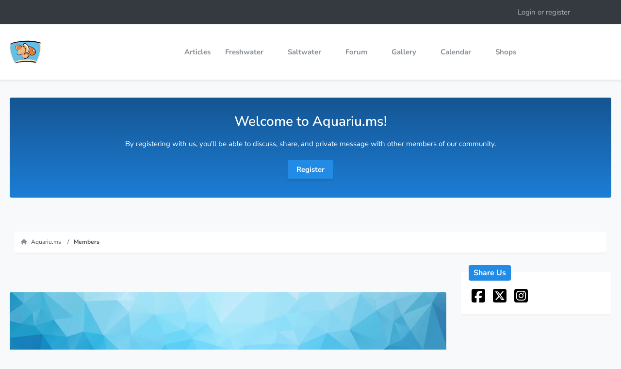

--- FILE ---
content_type: text/html; charset=UTF-8
request_url: https://aquariu.ms/user/343-jc-108/
body_size: 12651
content:








<!DOCTYPE html>
<html
    dir="ltr"
    lang="en"
    data-color-scheme="system"
>

<head>
	<meta charset="utf-8">
		
	<title>JC 108 - Members - Aquariu.ms</title>
	
	<meta name="viewport" content="width=device-width, initial-scale=1">
<meta name="format-detection" content="telephone=no">
<meta name="description" content="Aquariu.ms is an aquatic resource for species care, help, or community advice for aquatic tanks.">
<meta property="og:site_name" content="Aquariu.ms">
<meta property="og:image" content="[data-uri]">
<meta property="fb:app_id" content="591177271717169">
<meta property="og:url" content="https://aquariu.ms/user/343-jc-108/">
<meta property="og:type" content="profile">
<meta property="profile:username" content="JC 108">
<meta property="og:title" content="JC 108 - Members - Aquariu.ms">

<!-- Stylesheets -->
<link rel="stylesheet" type="text/css" href="https://aquariu.ms/style/style-13.css?m=1767904212"><link rel="preload" href="https://aquariu.ms/font/families/Nunito%20Sans/NunitoSans%5BYTLC%2Copsz%2Cwdth%2Cwght%5D.woff2?v=1766464881" as="font" crossorigin>

<meta name="timezone" content="America/New_York">


<script>
	var WCF_PATH = 'https://aquariu.ms/';
	var WSC_API_URL = 'https://aquariu.ms/';
	
	var LANGUAGE_ID = 2;
	var LANGUAGE_USE_INFORMAL_VARIANT = false;
	var TIME_NOW = 1769481709;
	var LAST_UPDATE_TIME = 1766464884;
	var ENABLE_DEBUG_MODE = false;
	var ENABLE_PRODUCTION_DEBUG_MODE = true;
	var ENABLE_DEVELOPER_TOOLS = false;
	var PAGE_TITLE = 'Aquariu.ms';
	
	var REACTION_TYPES = {"1":{"title":"Like","renderedIcon":"<img\n\tsrc=\"https:\/\/aquariu.ms\/images\/reaction\/1-Google-Noto-Emoji-People-Bodyparts-12008-thumbs-up.svg\"\n\talt=\"Like\"\n\tclass=\"reactionType\"\n\tdata-reaction-type-id=\"1\"\n>","iconPath":"https:\/\/aquariu.ms\/images\/reaction\/1-Google-Noto-Emoji-People-Bodyparts-12008-thumbs-up.svg","showOrder":1,"reactionTypeID":1,"isAssignable":1},"2":{"title":"Love","renderedIcon":"<img\n\tsrc=\"https:\/\/aquariu.ms\/images\/reaction\/2-like.svg\"\n\talt=\"Love\"\n\tclass=\"reactionType\"\n\tdata-reaction-type-id=\"2\"\n>","iconPath":"https:\/\/aquariu.ms\/images\/reaction\/2-like.svg","showOrder":2,"reactionTypeID":2,"isAssignable":1},"6":{"title":"Dislike","renderedIcon":"<img\n\tsrc=\"https:\/\/aquariu.ms\/images\/reaction\/6-Google-Noto-Emoji-People-Bodyparts-12014-thumbs-down.svg\"\n\talt=\"Dislike\"\n\tclass=\"reactionType\"\n\tdata-reaction-type-id=\"6\"\n>","iconPath":"https:\/\/aquariu.ms\/images\/reaction\/6-Google-Noto-Emoji-People-Bodyparts-12014-thumbs-down.svg","showOrder":3,"reactionTypeID":6,"isAssignable":1},"3":{"title":"Haha","renderedIcon":"<img\n\tsrc=\"https:\/\/aquariu.ms\/images\/reaction\/haha.svg\"\n\talt=\"Haha\"\n\tclass=\"reactionType\"\n\tdata-reaction-type-id=\"3\"\n>","iconPath":"https:\/\/aquariu.ms\/images\/reaction\/haha.svg","showOrder":4,"reactionTypeID":3,"isAssignable":1},"4":{"title":"Confused","renderedIcon":"<img\n\tsrc=\"https:\/\/aquariu.ms\/images\/reaction\/confused.svg\"\n\talt=\"Confused\"\n\tclass=\"reactionType\"\n\tdata-reaction-type-id=\"4\"\n>","iconPath":"https:\/\/aquariu.ms\/images\/reaction\/confused.svg","showOrder":5,"reactionTypeID":4,"isAssignable":0},"5":{"title":"Sad","renderedIcon":"<img\n\tsrc=\"https:\/\/aquariu.ms\/images\/reaction\/sad.svg\"\n\talt=\"Sad\"\n\tclass=\"reactionType\"\n\tdata-reaction-type-id=\"5\"\n>","iconPath":"https:\/\/aquariu.ms\/images\/reaction\/sad.svg","showOrder":6,"reactionTypeID":5,"isAssignable":1}};
	
	
		{
		const colorScheme = matchMedia("(prefers-color-scheme: dark)").matches ? "dark" : "light";
		document.documentElement.dataset.colorScheme = colorScheme;
	}
	</script>

<script src="https://aquariu.ms/js/WoltLabSuite/WebComponent.min.js?v=1766464884"></script>
<script src="https://aquariu.ms/js/preload/en.preload.js?v=1766464884"></script>

<script src="https://aquariu.ms/js/WoltLabSuite.Core.tiny.min.js?v=1766464884"></script>
<script>
requirejs.config({
	baseUrl: 'https://aquariu.ms/js',
	urlArgs: 't=1766464884'
	
});

window.addEventListener('pageshow', function(event) {
	if (event.persisted) {
		window.location.reload();
	}
});

</script>
<script src="https://aquariu.ms/js/WoltLabSuite.Forum.tiny.min.js?v=1766464884"></script>
<script src="https://aquariu.ms/js/WoltLabSuite.Gallery.tiny.min.js?v=1766464884"></script>
<script src="https://aquariu.ms/js/WoltLabSuite.Calendar.tiny.min.js?v=1766464884"></script>
<script type="text/plain"
    data-type="text/javascript"
    data-name="google-one-tap"
	data-relocate="true">
        require(['assertcom/GoogleOneTap/GoogleOneTap'], function(GoogleOneTap) {
            var options = { client_id: '760752057536-61c8v5qs7ij1rapsaa5c1kv3brjd0gfs.apps.googleusercontent.com', auto_select: true };
            new GoogleOneTap(options, 'aquariums_4c8d8e_', 'aquariu.ms', 'https://aquariu.ms/login/');
        });
    </script>
    <script>
    __require_define_amd = define.amd;
    define.amd = undefined;
    var klaroConfig= {
  "version": 1,
  "cookieExpiresAfterDays": 365,
  "name": "default",
  "status": "active",
  "id": "38b1a558f8498856a0874bcbdd52bf24",
  "elementID": "cookieBanner",
  "storageMethod": "cookie",
  "cookieName": "aquariums_consent",
  "lang": "zz",
  "languages": [
    "en"
  ],
  "hideToggleAll": true,
  "htmlTexts": false,
  "embedded": false,
  "groupByPurpose": true,
  "purposeOrder": [
    "functional",
    "marketing",
    "performance",
    "advertising"
  ],
  "default": false,
  "mustConsent": false,
  "disablePoweredBy": true,
  "acceptAll": true,
  "hideDeclineAll": false,
  "noticeAsModal": false,
  "translations": {
    "en": {
      "acceptAll": "Accept All",
      "acceptSelected": "Accept Selected",
      "consentModal": {
        "description": "When you visit our website, we and certain third parties, including advertising companies, store cookies on your browser that collect information about you, your preferences and your device. These cookies are mostly used to make the site work as you expect it to and to provide personalized content, including ads. Below you can choose not to allow certain types of cookies, which may impact your experience on the site. Click on the different category headings to find out more about each category of cookies. You can change your preferences by switching the toggle button on or off; however you cannot opt-out of our Strictly Necessary Cookies as they are deployed in order to ensure the proper functioning of our website. ",
        "title": "Privacy Preference Center"
      },
      "consentNotice": {
        "description": "By clicking “Accept All,” you consent to the use of cookies, tags, pixels, social media plug-ins, and similar technologies (“Cookies”) on this website by us and our third-party partners. By using the website, you acknowledge this notice. To learn more, please review our {privacyPolicy}.",
        "learnMore": "Manage Cookies"
      },
      "decline": "Decline Non-Essential",
      "ok": "Accept All",
      "privacyPolicy": {
        "name": "Privacy Policy"
      },
      "purposes": {
        "advertising": {
          "description": "We and certain third party analytics, advertising, social media, and similar companies may collect information from you when you visit our site through cookies in order to build a profile of your interests and show you relevant advertisements on other sites.",
          "title": "Targeting Cookies"
        },
        "functional": {
          "description": "These cookies are necessary for the website to function and cannot be switched off in our systems.",
          "title": "Strictly Necessary Cookies"
        },
        "marketing": {
          "description": "These cookies enable the website to provide enhanced functionality and personalization (for example to remember the choices you make when using our website). They may be set by us or by third party providers whose services we have added to our pages.",
          "title": "Functional Cookies"
        },
        "performance": {
          "description": "These cookies allow us to count visits and traffic sources so we can measure and improve the performance of our site. They help us to know which pages are the most and least popular and see how visitors move around the site.",
          "title": "Performance Cookies"
        }
      }
    },
    "zz": {
      "privacyPolicyUrl": "https://aquariu.ms/privacy-policy/",
      "purposes": {
        "advertising": {
          "title": "Targeting Cookies"
        },
        "functional": {
          "title": "Strictly Necessary Cookies"
        },
        "marketing": {
          "title": "Functional Cookies"
        },
        "performance": {
          "title": "Performance Cookies"
        }
      }
    }
  },
  "styling": {
    "theme": []
  },
  "services": [
    {
      "id": "f00a14a098802063bff57aa5ecd22bec",
      "version": 1,
      "name": "cloudflare",
      "purposes": [
        "functional"
      ],
      "default": true,
      "required": true,
      "optOut": true,
      "contextualConsentOnly": false,
      "onlyOnce": false,
      "translations": {
        "$en": {
          "description": "Cloudflare provides a content delivery network (CDN) as well as security, caching and DNS services to companies."
        },
        "de": {
          "description": "Cloudflare bietet ein Content Delivery Network (CDN) sowie Sicherheits-, Caching- und DNS-Dienste für Unternehmen."
        },
        "en": {
          "description": "Cloudflare provides a content delivery network (CDN) as well as security, caching and DNS services to companies."
        },
        "es": {
          "description": "Cloudflare ofrece a las empresas una red de distribución de contenidos (CDN), así como servicios de seguridad, almacenamiento en caché y DNS."
        },
        "fr": {
          "description": "Cloudflare fournit un réseau de diffusion de contenu (CDN) ainsi que des services de sécurité, de mise en cache et de DNS aux entreprises."
        },
        "it": {
          "description": "Cloudflare fornisce una rete di consegna dei contenuti (CDN) e servizi di sicurezza, caching e DNS alle aziende."
        },
        "nl": {
          "description": "Cloudflare levert een content delivery network (CDN) en beveiligings-, caching- en DNS-diensten aan bedrijven."
        },
        "pl": {
          "description": "Cloudflare oferuje sieć dostarczania treści (CDN), jak również usługi bezpieczeństwa, buforowania i DNS dla przedsiębiorstw."
        },
        "pt": {
          "description": "O Cloudflare fornece uma rede de entrega de conteúdo (CDN), bem como serviços de segurança, cache e DNS para empresas."
        },
        "zh": {
          "description": "Cloudflare为企业提供内容交付网络（CDN）以及安全、缓存和DNS服务。"
        },
        "zz": {
          "privacyPolicyUrl": "https://www.cloudflare.com/{lang}-{country}/privacypolicy",
          "title": "Cloudflare",
          "websiteUrl": "https://www.cloudflare.com"
        }
      },
      "cookies": [
        {
          "pattern": "^__cfduid$",
          "expiresAfter": "",
          "path": "",
          "_id": "_dezkdv7q8"
        },
        {
          "pattern": "^__cf_bm$",
          "expiresAfter": "",
          "path": "",
          "_id": "_fw7ak7c5l"
        },
        {
          "pattern": "^cf_ob_info$",
          "expiresAfter": "",
          "path": "",
          "_id": "_4s7rel1rg"
        },
        {
          "pattern": "^__cflb$",
          "expiresAfter": "",
          "path": "",
          "_id": "_gzuzl6a3g"
        }
      ],
      "localStorage": [],
      "sessionStorage": [],
      "elements": null,
      "requests": [],
      "actions": null,
      "_id": "_g9q13hlfl"
    },
    {
      "id": "",
      "version": 1,
      "name": "matomo-analytics",
      "purposes": [
        "performance"
      ],
      "default": true,
      "required": false,
      "optOut": true,
      "contextualConsentOnly": false,
      "onlyOnce": false,
      "translations": {
        "en": {
          "description": "Matomo Analytics is a web analytics solution."
        },
        "zz": {
          "title": "Matomo Analytics"
        }
      },
      "cookies": [],
      "localStorage": [],
      "sessionStorage": [],
      "elements": null,
      "requests": [],
      "actions": null,
      "_id": "_w69dkx3y4"
    },
    {
      "id": "",
      "version": 1,
      "name": "google-analytics",
      "purposes": [
        "performance"
      ],
      "default": true,
      "required": false,
      "optOut": true,
      "contextualConsentOnly": false,
      "onlyOnce": false,
      "translations": {
        "en": {
          "description": "Google Analytics is a web analytics solution."
        },
        "zz": {
          "title": "Google Analytics"
        }
      },
      "cookies": [],
      "localStorage": [],
      "sessionStorage": [],
      "elements": null,
      "requests": [],
      "actions": null,
      "_id": "_z31rcb4a2"
    },
    {
      "id": "dc04f26096cd3c2d3e6814eb0d9976a4",
      "version": 1,
      "name": "google-marketing-platform",
      "purposes": [
        "advertising"
      ],
      "default": true,
      "required": false,
      "optOut": true,
      "contextualConsentOnly": false,
      "onlyOnce": false,
      "translations": {
        "$en": {
          "description": "The Google Marketing Platform offers advertising and analytics solutions to companies."
        },
        "de": {
          "description": "Die Google Marketing Platform bietet Unternehmen Werbe- und Analyselösungen."
        },
        "en": {
          "description": "The Google Marketing Platform offers advertising solutions to companies."
        },
        "es": {
          "description": "La plataforma de marketing de Google ofrece soluciones de publicidad y análisis a las empresas."
        },
        "fr": {
          "description": "La plate-forme de marketing de Google offre des solutions de publicité et d'analyse aux entreprises."
        },
        "it": {
          "description": "La Google Marketing Platform offre soluzioni pubblicitarie e di analisi alle aziende."
        },
        "nl": {
          "description": "Het Google Marketing Platform biedt bedrijven oplossingen voor reclame en analytics."
        },
        "pl": {
          "description": "Google Marketing Platform oferuje firmom rozwiązania reklamowe i analityczne."
        },
        "pt": {
          "description": "A Plataforma de Marketing do Google oferece soluções publicitárias e analíticas às empresas."
        },
        "zh": {
          "description": "谷歌营销平台为企业提供广告和分析解决方案。"
        },
        "zz": {
          "privacyPolicyUrl": "https://policies.google.com/privacy?hl={lang}",
          "title": "Google Marketing Platform"
        }
      },
      "cookies": [
        {
          "pattern": "^__gads$",
          "expiresAfter": "30 days",
          "path": "",
          "_id": "_zx2uqog85"
        },
        {
          "pattern": "^tmr_$",
          "expiresAfter": "",
          "path": "",
          "_id": "_b4x3z05ew"
        },
        {
          "pattern": "^__gfp_64b$",
          "expiresAfter": "",
          "path": "",
          "_id": "_8a7y70ca0"
        }
      ],
      "localStorage": [],
      "sessionStorage": [],
      "elements": null,
      "requests": [],
      "actions": null,
      "_id": "_hhc0qzsjs"
    },
    {
      "id": "",
      "version": 1,
      "name": "meta",
      "purposes": [
        "advertising"
      ],
      "default": false,
      "required": false,
      "optOut": true,
      "contextualConsentOnly": false,
      "onlyOnce": false,
      "translations": {
        "en": {
          "description": "Meta (Facebook) offers advertising solutions to companies."
        },
        "zz": {
          "title": "Meta"
        }
      },
      "cookies": [
        {
          "pattern": "^__fbp$",
          "expiresAfter": "",
          "path": "",
          "_id": "_3qbms4ogb"
        }
      ],
      "localStorage": [],
      "sessionStorage": [],
      "elements": null,
      "requests": [],
      "actions": null,
      "_id": "_yzi0ek27r"
    },
    {
      "id": "",
      "version": 1,
      "name": "google-one-tap",
      "purposes": [
        "marketing"
      ],
      "default": false,
      "required": false,
      "optOut": true,
      "contextualConsentOnly": false,
      "onlyOnce": false,
      "translations": {
        "en": {
          "description": "Google One Tap is a feature that allows users to create an account or log in to the website with a single click."
        },
        "zz": {
          "title": "Google One Tap"
        }
      },
      "cookies": [
        {
          "pattern": "g_state",
          "expiresAfter": "",
          "path": "",
          "_id": "_1dcfzsjgi"
        }
      ],
      "localStorage": [],
      "sessionStorage": [],
      "elements": null,
      "requests": [],
      "actions": null,
      "_id": "_btupdur0n"
    }
  ]
};
</script>
<script src="https://aquariu.ms/js/3rdParty/klaro/Klaro.min.js?t=1766464884"></script>
<script>define.amd = __require_define_amd;</script>

<noscript>
	<style>
		.jsOnly {
			display: none !important;
		}
		
		.noJsOnly {
			display: block !important;
		}
	</style>
</noscript>

<script type="application/ld+json">
{
"@context": "http://schema.org",
"@type": "WebSite",
"url": "https:\/\/aquariu.ms\/",
"potentialAction": {
"@type": "SearchAction",
"target": "https:\/\/aquariu.ms\/search\/?q={search_term_string}",
"query-input": "required name=search_term_string"
}
}
</script>
<link rel="apple-touch-icon" sizes="180x180" href="https://aquariu.ms/images/style-13/apple-touch-icon.png">
<link rel="manifest" href="https://aquariu.ms/images/style-13/manifest.json">
<link rel="icon" type="image/png" sizes="48x48" href="https://aquariu.ms/images/style-13/favicon-48x48.png">
<meta name="msapplication-config" content="https://aquariu.ms/images/style-13/browserconfig.xml">
<meta name="theme-color" content="#ffffff">
<script>
    {
        document.querySelector('meta[name="theme-color"]').content = window.getComputedStyle(document.documentElement).getPropertyValue("--wcfPageThemeColor");
    }
</script>

<!-- Matomo -->
<script type="text/plain" data-type="application/javascript" data-name="matomo-analytics">
  var _paq = window._paq = window._paq || [];
  /* tracker methods like "setCustomDimension" should be called before "trackPageView" */
  _paq.push(["setDocumentTitle", document.domain + "/" + document.title]);
  _paq.push(["setCookieDomain", "*.aquariu.ms"]);
  _paq.push(["setDomains", ["*.aquariu.ms"]]);
  _paq.push(['trackPageView']);
  _paq.push(['enableLinkTracking']);
  (function() {
    var u="https://analytics.aquariu.ms/";
    _paq.push(['setTrackerUrl', u+'matomo.php']);
    _paq.push(['setSiteId', '1']);
    var d=document, g=d.createElement('script'), s=d.getElementsByTagName('script')[0];
    g.async=true; g.src=u+'matomo.js'; s.parentNode.insertBefore(g,s);
  })();
</script>
<noscript><p><img type="text/plain" data-type="application/javascript" data-name="matomo-analytics" data-src="https://analytics.aquariu.ms/matomo.php?idsite=1&amp;rec=1" style="border:0;" alt="" /></p></noscript>
<!-- End Matomo Code -->

<!-- Google Analytics -->
<script type="text/plain" data-type="application/javascript" data-name="google-analytics" async src="https://www.googletagmanager.com/gtag/js?id=G-66S9JDRLBS"></script>
<script type="text/plain" data-type="application/javascript" data-name="google-analytics">
  window.dataLayer = window.dataLayer || [];
  function gtag(){dataLayer.push(arguments);}
  gtag('js', new Date());
  gtag('config', 'G-66S9JDRLBS');
</script>
<!-- End Google Analytics Code -->	
			<link rel="canonical" href="https://aquariu.ms/user/343-jc-108/">
		
				
	<noscript>
		<style type="text/css">
			#profileContent > .tabMenu > ul > li:not(:first-child) {
				display: none !important;
			}
			
			#profileContent > .tabMenuContent:not(:first-of-type) {
				display: none !important;
			}
		</style>
	</noscript>
	</head>

<body id="tpl_wcf_user"
	itemscope itemtype="http://schema.org/WebPage" itemid="https://aquariu.ms/user/343-jc-108/"	data-template="user" data-application="wcf" data-page-id="35" data-page-identifier="com.woltlab.wcf.User"		class="">

<span id="top"></span>

<div id="pageContainer" class="pageContainer">
	
	
	<div id="pageHeaderContainer" class="pageHeaderContainer">
	<header id="pageHeader" class="pageHeader">
		<div id="pageHeaderPanel" class="pageHeaderPanel">
			<div class="layoutBoundary">
				
				<nav id="topMenu" class="userPanel">
	<ul class="userPanelItems">
								<li id="userLogin">
				<a
					class="loginLink"
					href="https://aquariu.ms/login/?url=https%3A%2F%2Faquariu.ms%2Fuser%2F343-jc-108%2F"
					rel="nofollow"
				>Login or register</a>
			</li>
				
								
							
		<!-- page search -->
		<li>
			<a href="https://aquariu.ms/search/" id="userPanelSearchButton" class="jsTooltip" title="Search"><fa-icon size="32" name="magnifying-glass"></fa-icon> <span>Search</span></a>
		</li>
	</ul>
</nav>
	<a
		href="https://aquariu.ms/login/?url=https%3A%2F%2Faquariu.ms%2Fuser%2F343-jc-108%2F"
		class="userPanelLoginLink jsTooltip"
		title="Login or register"
		rel="nofollow"
	>
		<fa-icon size="32" name="arrow-right-to-bracket"></fa-icon>
	</a>
			</div>
		</div>
		
		<div id="pageHeaderFacade" class="pageHeaderFacade">
			<div class="layoutBoundary">
				<div id="pageHeaderLogo" class="pageHeaderLogo">
		
	<a href="https://aquariu.ms/">
		<img src="https://aquariu.ms/images/style-13/pageLogo-e39485a9.png" alt="" class="pageHeaderLogoLarge" style="width: 64px;height: 64px">
		<img src="https://aquariu.ms/images/style-13/pageLogoMobile-6bac39fe.png" alt="" class="pageHeaderLogoSmall">
		
		
	</a>
</div>
				
				<div class="box mainMenu" data-box-identifier="com.woltlab.wcf.MainMenu">
			
		
	<div class="boxContent">
		<nav aria-label="Main Menu">
	<ol class="boxMenu">
		
		
					<li class="" data-identifier="com.woltlab.wcf.ArticleList">
				<a href="https://aquariu.ms/article-list/" class="boxMenuLink">
					<span class="boxMenuLinkTitle">Articles</span>
														</a>
				
				</li>				
									<li class=" boxMenuHasChildren" data-identifier="com.woltlab.wcf.generic33">
				<a href="https://aquariu.ms/freshwater/" class="boxMenuLink">
					<span class="boxMenuLinkTitle">Freshwater</span>
																<fa-icon size="16" name="caret-down" solid></fa-icon>
									</a>
				
				<ol class="boxMenuDepth1">				
									<li class="" data-identifier="com.woltlab.wcf.generic35">
				<a href="https://aquariu.ms/freshwater/algae/" class="boxMenuLink">
					<span class="boxMenuLinkTitle">Algae</span>
														</a>
				
				</li>				
									<li class="" data-identifier="com.woltlab.wcf.generic37">
				<a href="https://aquariu.ms/freshwater/disease/" class="boxMenuLink">
					<span class="boxMenuLinkTitle">Disease</span>
														</a>
				
				</li>				
									<li class="" data-identifier="com.woltlab.wcf.generic38">
				<a href="https://aquariu.ms/freshwater/fish/" class="boxMenuLink">
					<span class="boxMenuLinkTitle">Fish</span>
														</a>
				
				</li>				
									<li class="" data-identifier="com.woltlab.wcf.generic39">
				<a href="https://aquariu.ms/freshwater/invertebrate/" class="boxMenuLink">
					<span class="boxMenuLinkTitle">Invertebrate</span>
														</a>
				
				</li>				
									<li class="" data-identifier="com.woltlab.wcf.generic36">
				<a href="https://aquariu.ms/freshwater/amphibian/" class="boxMenuLink">
					<span class="boxMenuLinkTitle">Amphibian</span>
														</a>
				
				</li>				
									<li class="" data-identifier="com.woltlab.wcf.generic40">
				<a href="https://aquariu.ms/freshwater/plants/" class="boxMenuLink">
					<span class="boxMenuLinkTitle">Plants</span>
														</a>
				
				</li>				
									</ol></li>									<li class=" boxMenuHasChildren" data-identifier="com.woltlab.wcf.generic34">
				<a href="https://aquariu.ms/saltwater/" class="boxMenuLink">
					<span class="boxMenuLinkTitle">Saltwater</span>
																<fa-icon size="16" name="caret-down" solid></fa-icon>
									</a>
				
				<ol class="boxMenuDepth1">				
									<li class="" data-identifier="com.woltlab.wcf.generic41">
				<a href="https://aquariu.ms/saltwater/algae/" class="boxMenuLink">
					<span class="boxMenuLinkTitle">Algae</span>
														</a>
				
				</li>				
									<li class="" data-identifier="com.woltlab.wcf.generic42">
				<a href="https://aquariu.ms/saltwater/disease/" class="boxMenuLink">
					<span class="boxMenuLinkTitle">Disease</span>
														</a>
				
				</li>				
									<li class="" data-identifier="com.woltlab.wcf.generic44">
				<a href="https://aquariu.ms/saltwater/fish/" class="boxMenuLink">
					<span class="boxMenuLinkTitle">Fish</span>
														</a>
				
				</li>				
									<li class="" data-identifier="com.woltlab.wcf.generic45">
				<a href="https://aquariu.ms/saltwater/invertebrate/" class="boxMenuLink">
					<span class="boxMenuLinkTitle">Invertebrate</span>
														</a>
				
				</li>				
									<li class="" data-identifier="com.woltlab.wcf.generic43">
				<a href="https://aquariu.ms/saltwater/coral/" class="boxMenuLink">
					<span class="boxMenuLinkTitle">Coral</span>
														</a>
				
				</li>				
									</ol></li>									<li class=" boxMenuHasChildren" data-identifier="com.woltlab.wbb.BoardList">
				<a href="https://aquariu.ms/forum/" class="boxMenuLink">
					<span class="boxMenuLinkTitle">Forum</span>
																<fa-icon size="16" name="caret-down" solid></fa-icon>
									</a>
				
				<ol class="boxMenuDepth1">				
									<li class="" data-identifier="com.woltlab.wbb.UnresolvedThreadList">
				<a href="https://aquariu.ms/forum/unresolved-thread-list/" class="boxMenuLink">
					<span class="boxMenuLinkTitle">Unresolved Threads</span>
														</a>
				
				</li>				
									</ol></li>									<li class=" boxMenuHasChildren" data-identifier="com.woltlab.gallery.Gallery">
				<a href="https://aquariu.ms/gallery/" class="boxMenuLink">
					<span class="boxMenuLinkTitle">Gallery</span>
																<fa-icon size="16" name="caret-down" solid></fa-icon>
									</a>
				
				<ol class="boxMenuDepth1">				
									<li class="" data-identifier="com.woltlab.gallery.AlbumList">
				<a href="https://aquariu.ms/gallery/album-list/" class="boxMenuLink">
					<span class="boxMenuLinkTitle">Albums</span>
														</a>
				
				</li>				
									</ol></li>									<li class=" boxMenuHasChildren" data-identifier="com.woltlab.calendar.Calendar">
				<a href="https://aquariu.ms/calendar/" class="boxMenuLink">
					<span class="boxMenuLinkTitle">Calendar</span>
																<fa-icon size="16" name="caret-down" solid></fa-icon>
									</a>
				
				<ol class="boxMenuDepth1">				
									<li class="" data-identifier="com.woltlab.calendar.UpcomingEventList">
				<a href="https://aquariu.ms/calendar/upcoming-event-list/" class="boxMenuLink">
					<span class="boxMenuLinkTitle">Upcoming Events</span>
														</a>
				
				</li>				
									</ol></li>									<li class=" boxMenuHasChildren" data-identifier="com.uz.poi.PoiList">
				<a href="https://aquariu.ms/shops/" class="boxMenuLink">
					<span class="boxMenuLinkTitle">Shops</span>
																<fa-icon size="16" name="caret-down" solid></fa-icon>
									</a>
				
				<ol class="boxMenuDepth1">				
									<li class="" data-identifier="com.uz.poi.Map">
				<a href="https://aquariu.ms/shops/map/" class="boxMenuLink">
					<span class="boxMenuLinkTitle">Map</span>
														</a>
				
				</li>				
									</ol></li>								
		
	</ol>
</nav>	</div>
</div><button type="button" class="pageHeaderMenuMobile" aria-expanded="false" aria-label="Menu">
	<span class="pageHeaderMenuMobileInactive">
		<fa-icon size="32" name="bars"></fa-icon>
	</span>
	<span class="pageHeaderMenuMobileActive">
		<fa-icon size="32" name="xmark"></fa-icon>
	</span>
</button>
				
					


<button type="button" id="pageHeaderSearchMobile" class="pageHeaderSearchMobile" aria-expanded="false" aria-label="Search">
	<fa-icon size="32" name="magnifying-glass"></fa-icon>
</button>

<div id="pageHeaderSearch" class="pageHeaderSearch">
	<form method="post" action="https://aquariu.ms/search/">
		<div id="pageHeaderSearchInputContainer" class="pageHeaderSearchInputContainer">
			<div class="pageHeaderSearchType dropdown">
				<a href="#" class="button dropdownToggle" id="pageHeaderSearchTypeSelect">
					<span class="pageHeaderSearchTypeLabel">Everywhere</span>
					<fa-icon size="16" name="caret-down" solid></fa-icon>
				</a>
				<ul class="dropdownMenu">
					<li><a href="#" data-extended-link="https://aquariu.ms/search/?extended=1" data-object-type="everywhere">Everywhere</a></li>
					<li class="dropdownDivider"></li>
					
					
					
																		<li><a href="#" data-extended-link="https://aquariu.ms/search/?type=com.woltlab.wcf.article&amp;extended=1" data-object-type="com.woltlab.wcf.article">Articles</a></li>
																								<li><a href="#" data-extended-link="https://aquariu.ms/search/?type=com.woltlab.wcf.page&amp;extended=1" data-object-type="com.woltlab.wcf.page">Pages</a></li>
																																			<li><a href="#" data-extended-link="https://aquariu.ms/search/?type=com.woltlab.wbb.post&amp;extended=1" data-object-type="com.woltlab.wbb.post">Forum</a></li>
																								<li><a href="#" data-extended-link="https://aquariu.ms/search/?type=com.woltlab.gallery.image&amp;extended=1" data-object-type="com.woltlab.gallery.image">Gallery</a></li>
																								<li><a href="#" data-extended-link="https://aquariu.ms/search/?type=com.uz.poi.poi&amp;extended=1" data-object-type="com.uz.poi.poi">Shops</a></li>
																								<li><a href="#" data-extended-link="https://aquariu.ms/search/?type=com.woltlab.calendar.event&amp;extended=1" data-object-type="com.woltlab.calendar.event">Events</a></li>
																
					<li class="dropdownDivider"></li>
					<li><a class="pageHeaderSearchExtendedLink" href="https://aquariu.ms/search/?extended=1">More Options</a></li>
				</ul>
			</div>
			
			<input type="search" name="q" id="pageHeaderSearchInput" class="pageHeaderSearchInput" placeholder="Search …" autocomplete="off" value="">
			
			<button type="submit" class="pageHeaderSearchInputButton button" title="Search">
				<fa-icon size="16" name="magnifying-glass"></fa-icon>
			</button>
			
			<div id="pageHeaderSearchParameters"></div>
			
					</div>
	</form>
</div>

	</div>
		</div>
	</header>
</div>

	<div class="boxesHero">
		<div class="layoutBoundary">
			<div class="boxContainer">
				<section class="box DtHeroBoxes" data-box-identifier="com.woltlab.wcf.genericBox53">
			
			<h2 class="boxTitle">
							Welcome to Aquariu.ms!					</h2>
		
	<div class="boxContent">
		<p>By registering with us, you'll be able to discuss, share, and private message with other members of our community.</p>
<br>
<a href="https://aquariu.ms/register/" title="Register" class="button"><span>Register</span></a>	</div>
</section>
			</div>
		</div>
	</div>
	
	
	
	
	
	<div class="pageNavigation">
	<div class="layoutBoundary">
			<nav class="breadcrumbs" aria-label="Breadcrumb">
		<ol class="breadcrumbs__list" itemprop="breadcrumb" itemscope itemtype="http://schema.org/BreadcrumbList">
			<li class="breadcrumbs__item" title="Aquariu.ms" itemprop="itemListElement" itemscope itemtype="http://schema.org/ListItem">
							<a class="breadcrumbs__link" href="https://aquariu.ms/" itemprop="item">
																<span class="breadcrumbs__title" itemprop="name">Aquariu.ms</span>
							</a>
															<meta itemprop="position" content="1">
																					</li>
														
											<li class="breadcrumbs__item" title="Members" itemprop="itemListElement" itemscope itemtype="http://schema.org/ListItem">
							<a class="breadcrumbs__link" href="https://aquariu.ms/members-list/" itemprop="item">
																	<span class="breadcrumbs__parent_indicator">
										<fa-icon size="16" name="arrow-left-long"></fa-icon>
									</span>
																<span class="breadcrumbs__title" itemprop="name">Members</span>
							</a>
															<meta itemprop="position" content="2">
																					</li>
		</ol>
	</nav>
	</div>
</div>
	
	
	
	<section id="main" class="main" role="main">
		<div class="layoutBoundary">
			

						
			<div id="content" class="content content--sidebar-right">
				<div class="wcfAdLocation wcfAdLocationHeaderContent"><div><script type="text/plain" data-type="application/javascript" data-name="google-marketing-platform" data-src="https://pagead2.googlesyndication.com/pagead/js/adsbygoogle.js?client=ca-pub-7691638689586976" crossorigin="anonymous"></script></div></div>				
																<header class="contentHeader userProfileUser userProfileUserWithCoverPhoto" data-object-id="343">
		<div class="userProfileCoverPhoto" style="background-image: url(https://aquariu.ms/images/coverPhotos/default.webp)">
					</div>
		<div class="contentHeaderIcon">
							<span><img src="[data-uri]" width="128" height="128" alt="" class="userAvatarImage"></span>
								</div>
		
		<div class="contentHeaderTitle">
			<h1 class="contentTitle">
				<span class="userProfileUsername">JC 108</span>
																			<span class="badge userTitleBadge">User</span>
																		
				
			</h1>
			
			<div class="contentHeaderDescription">
								<ul class="inlineList commaSeparated">
																	<li>44</li>																					<li>Member since April 15, 2022</li>
					
				</ul>
				
									<ul class="inlineList commaSeparated">
						<li>Last Activity: <woltlab-core-date-time date="2022-04-16T00:15:08+00:00">April 15, 2022 at 8:15 PM</woltlab-core-date-time></li>
					</ul>
				
				
				<dl class="plain inlineDataList">
					
	<dt><a href="https://aquariu.ms/forum/user-post-list/343-jc-108/" title="Posts by JC 108" class="jsTooltip">Posts</a></dt>
	<dd>1</dd>



	<dt><a href="#" class="activityPointsDisplay jsTooltip" title="Display Points of JC 108" data-user-id="343">Points</a></dt>
	<dd>5</dd>

					
											<dt title="0.15 hits per day">Profile Hits</dt>
						<dd>210</dd>
									</dl>
			</div>
		</div>

		
	</header>
													
				
				
				
				
				
				




	<div class="contentInteraction">
		
					<div class="contentInteractionButtonContainer">
									<div class="contentInteractionButtons">
						<div class="contentInteractionButton dropdown jsOnly">
			<button type="button" class="button small dropdownToggle"><fa-icon size="16" name="magnifying-glass"></fa-icon> <span>Search Content</span></button>
			<ul class="dropdownMenu userProfileButtonMenu" data-menu="search">
				<li><a href="https://aquariu.ms/forum/user-post-list/343-jc-108/">Posts</a></li>
<li><a href="https://aquariu.ms/forum/user-thread-list/343-jc-108/">Threads</a></li>			</ul>
		</div>					</div>
				
				
							</div>
			</div>

	<div id="profileContent" class="section tabMenuContainer userProfileContent" data-active="wall">
		<nav class="tabMenu">
			<ul>
															<li><a href="#wall">Wall</a></li>
																				<li><a href="#recentActivity">Recent Activity</a></li>
																				<li><a href="#likes">Reactions</a></li>
																				<li><a href="#about">About Me</a></li>
																														</ul>
		</nav>
		
									<div id="wall" class="tabMenuContent" data-menu-item="wall">
												<div class="section">
		There are no comments at the moment.
	</div>
									</div>
												<div id="recentActivity" class="tabMenuContent" data-menu-item="recentActivity">
									</div>
												<div id="likes" class="tabMenuContent" data-menu-item="likes">
									</div>
												<div id="about" class="tabMenuContent" data-menu-item="about">
									</div>
																</div>


				
				
				
				
																</div>
			
							<aside class="sidebar boxesSidebarRight" aria-label="Right Sidebar">
					<div class="boxContainer">
						<section class="box" data-box-identifier="com.woltlab.wcf.genericBox56">
			
			<h2 class="boxTitle">
							Share Us					</h2>
		
	<div class="boxContent">
		<div class="socialbox">
	<a class="btn-social btn-facebook" title="Facebook" href="https://www.facebook.com/WebAquariums" target="_blank">
		<fa-brand size="32" aria-hidden="true" translate="no"><svg xmlns="http://www.w3.org/2000/svg" height="32" width="30" viewBox="0 0 448 512"><!--!Font Awesome Free 6.5.1 by @fontawesome - https://fontawesome.com License - https://fontawesome.com/license/free Copyright 2024 Fonticons, Inc.--><path d="M64 32C28.7 32 0 60.7 0 96V416c0 35.3 28.7 64 64 64h98.2V334.2H109.4V256h52.8V222.3c0-87.1 39.4-127.5 125-127.5c16.2 0 44.2 3.2 55.7 6.4V172c-6-.6-16.5-1-29.6-1c-42 0-58.2 15.9-58.2 57.2V256h83.6l-14.4 78.2H255V480H384c35.3 0 64-28.7 64-64V96c0-35.3-28.7-64-64-64H64z"/></svg></fa-brand>
	</a>
	<a class="btn-social btn-twitter" title="Twitter" href="https://twitter.com/webaquariums" target="_blank">
		<fa-brand size="32" aria-hidden="true" translate="no"><svg xmlns="http://www.w3.org/2000/svg" height="32" width="30" viewBox="0 0 448 512"><!--!Font Awesome Free 6.5.1 by @fontawesome - https://fontawesome.com License - https://fontawesome.com/license/free Copyright 2024 Fonticons, Inc.--><path d="M64 32C28.7 32 0 60.7 0 96V416c0 35.3 28.7 64 64 64H384c35.3 0 64-28.7 64-64V96c0-35.3-28.7-64-64-64H64zm297.1 84L257.3 234.6 379.4 396H283.8L209 298.1 123.3 396H75.8l111-126.9L69.7 116h98l67.7 89.5L313.6 116h47.5zM323.3 367.6L153.4 142.9H125.1L296.9 367.6h26.3z"/></svg></fa-brand>
	</a>
	<a class="btn-social btn-instagram" title="Instagram" href="https://www.instagram.com/webaquariums/" target="_blank">
		<fa-brand size="32" aria-hidden="true" translate="no"><svg xmlns="http://www.w3.org/2000/svg" height="32" width="30" viewBox="0 0 448 512"><!--!Font Awesome Free 6.5.1 by @fontawesome - https://fontawesome.com License - https://fontawesome.com/license/free Copyright 2024 Fonticons, Inc.--><path d="M194.4 211.7a53.3 53.3 0 1 0 59.3 88.7 53.3 53.3 0 1 0 -59.3-88.7zm142.3-68.4c-5.2-5.2-11.5-9.3-18.4-12c-18.1-7.1-57.6-6.8-83.1-6.5c-4.1 0-7.9 .1-11.2 .1c-3.3 0-7.2 0-11.4-.1c-25.5-.3-64.8-.7-82.9 6.5c-6.9 2.7-13.1 6.8-18.4 12s-9.3 11.5-12 18.4c-7.1 18.1-6.7 57.7-6.5 83.2c0 4.1 .1 7.9 .1 11.1s0 7-.1 11.1c-.2 25.5-.6 65.1 6.5 83.2c2.7 6.9 6.8 13.1 12 18.4s11.5 9.3 18.4 12c18.1 7.1 57.6 6.8 83.1 6.5c4.1 0 7.9-.1 11.2-.1c3.3 0 7.2 0 11.4 .1c25.5 .3 64.8 .7 82.9-6.5c6.9-2.7 13.1-6.8 18.4-12s9.3-11.5 12-18.4c7.2-18 6.8-57.4 6.5-83c0-4.2-.1-8.1-.1-11.4s0-7.1 .1-11.4c.3-25.5 .7-64.9-6.5-83l0 0c-2.7-6.9-6.8-13.1-12-18.4zm-67.1 44.5A82 82 0 1 1 178.4 324.2a82 82 0 1 1 91.1-136.4zm29.2-1.3c-3.1-2.1-5.6-5.1-7.1-8.6s-1.8-7.3-1.1-11.1s2.6-7.1 5.2-9.8s6.1-4.5 9.8-5.2s7.6-.4 11.1 1.1s6.5 3.9 8.6 7s3.2 6.8 3.2 10.6c0 2.5-.5 5-1.4 7.3s-2.4 4.4-4.1 6.2s-3.9 3.2-6.2 4.2s-4.8 1.5-7.3 1.5l0 0c-3.8 0-7.5-1.1-10.6-3.2zM448 96c0-35.3-28.7-64-64-64H64C28.7 32 0 60.7 0 96V416c0 35.3 28.7 64 64 64H384c35.3 0 64-28.7 64-64V96zM357 389c-18.7 18.7-41.4 24.6-67 25.9c-26.4 1.5-105.6 1.5-132 0c-25.6-1.3-48.3-7.2-67-25.9s-24.6-41.4-25.8-67c-1.5-26.4-1.5-105.6 0-132c1.3-25.6 7.1-48.3 25.8-67s41.5-24.6 67-25.8c26.4-1.5 105.6-1.5 132 0c25.6 1.3 48.3 7.1 67 25.8s24.6 41.4 25.8 67c1.5 26.3 1.5 105.4 0 131.9c-1.3 25.6-7.1 48.3-25.8 67z"/></svg></fa-brand>
	</a>
</div>	</div>
</section>
					</div>
				</aside>
			
		</div>
	</section>
	
	
	
	
	
	<footer id="pageFooter" class="pageFooter">
		
					
			<div class="boxesFooter">
			<div class="layoutBoundary">
													<div class="boxContainer">
						<div class="box" data-box-identifier="com.woltlab.wcf.FooterMenu">
			
		
	<div class="boxContent">
		<nav aria-label="Footer Menu">
	<ol class="boxMenu">
		
		
					<li class="" data-identifier="com.woltlab.wcf.generic65">
				<a href="https://aquariu.ms/about-us/" class="boxMenuLink">
					<span class="boxMenuLinkTitle">About Us</span>
														</a>
				
				</li>				
									<li class="" data-identifier="com.woltlab.wcf.PrivacyPolicy">
				<a href="https://aquariu.ms/privacy-policy/" class="boxMenuLink">
					<span class="boxMenuLinkTitle">Privacy Policy</span>
														</a>
				
				</li>				
									<li class="" data-identifier="com.woltlab.wcf.LegalNotice">
				<a href="https://aquariu.ms/legal-notice/" class="boxMenuLink">
					<span class="boxMenuLinkTitle">Legal Notice</span>
														</a>
				
				</li>				
									<li class="" data-identifier="com.woltlab.wcf.Contact">
				<a href="https://aquariu.ms/contact/" class="boxMenuLink">
					<span class="boxMenuLinkTitle">Contact Us</span>
														</a>
				
				</li>				
																	
		
	</ol>
</nav>	</div>
</div>
					</div>
				
			</div>
		</div>
		
			<div id="pageFooterCopyright" class="pageFooterCopyright">
			<div class="layoutBoundary">
				<div class="copyright">
		<strong>Designed by</strong> <a href="https://netzliving.de/">NetzLiving GmbH</a>
	</div>

<div class="copyright"><a href="https://www.woltlab.com" rel="nofollow" target="_blank">Powered by <strong>WoltLab Suite&trade;</strong></a></div>
			</div>
		</div>
	
</footer>
</div>


<div class="pageFooterStickyNotice">
	
	
	<noscript>
		<div class="info" role="status">
			<div class="layoutBoundary">
				<span class="javascriptDisabledWarningText">Your browser has JavaScript disabled. If you would like to use all features of this site, it is mandatory to enable JavaScript.</span>
			</div>
		</div>	
	</noscript>
</div>

<script>
	require(['Language', 'WoltLabSuite/Core/BootstrapFrontend', 'User'], function(Language, BootstrapFrontend, User) {
		
		
		User.init(
			0,
			'',
			''		);
		
		BootstrapFrontend.setup({
			backgroundQueue: {
				url: 'https://aquariu.ms/background-queue-perform/',
				force: false			},
			dynamicColorScheme: true,
			enableUserPopover: true,
			executeCronjobs: 'https://aquariu.ms/cronjob-perform/',
						styleChanger: false		});
	});
</script>
<script>
	// prevent jQuery and other libraries from utilizing define()
	__require_define_amd = define.amd;
	define.amd = undefined;
</script>
<script src="https://aquariu.ms/js/WCF.Combined.tiny.min.js?v=1766464884"></script>
<script>
	define.amd = __require_define_amd;
	$.holdReady(true);
</script>
<script>
	WCF.User.init(
		0,
		''	);
</script>
<script src="https://aquariu.ms/forum/js/WBB.tiny.min.js?v=1766464884"></script>
<script src="https://aquariu.ms/gallery/js/Gallery.tiny.min.js?v=1766464884"></script>
<script>
        require([
            "Dom/ChangeListener",
            "SoftCreatR/Ui/Dereferer"
        ], function (
            DomChangeListener,
            ScDereferer
        ) {
            WoltLabLanguage.registerPhrase('wcf.global.externalLink.dialog.message', 'You are about to leave <strong>Aquariu.ms<\/strong> to be redirected to the following address:');
            WoltLabLanguage.registerPhrase('wcf.global.externalLink.dialog.message.warning', 'Please note that we are not responsible for the content of the target site, and our privacy policy does not apply there.');
            WoltLabLanguage.registerPhrase('wcf.global.externalLink.message.button.continue', 'Proceed to Link');
            WoltLabLanguage.registerPhrase('wcf.global.externalLink.message.button.back', 'Back to Website');
            WoltLabLanguage.registerPhrase('wcf.global.externalLink.dialog.title', 'Confirm Redirect');

            DomChangeListener.add("WCF.Dereferer", () => {
                ScDereferer.init(["aquariu.ms","*.woltlab.com","*.facebook.com","facebook.com","*.instagram.com","instagram.com","*.twitter.com","twitter.com","*.youtube.com","youtube.com","*.youtu.be","youtu.be","ur.fish","*.ur.fish"]);
                ScDereferer.process({
                    mustConfirmForwarding: 0,
                    enableDialog: 1,
                    hideReferrer: 1,
                    targetBlank: 1,
                    sourceUrl: window.location.href,
                    gateway: "https://aquariu.ms/sc-dereferer/?target=###TARGET###&###PARAMS###"
                });
            });

            DomChangeListener.trigger();
        });
    </script>
<script src="https://aquariu.ms/calendar/js/Calendar.tiny.min.js?v=1766464884"></script>
<script>
	$(function() {
		var upload = WCF.Attachment.Upload.prototype._upload,
			success = WCF.Attachment.Upload.prototype._success;

		WCF.Attachment.Upload.prototype._upload = function(event, file, blob, callbackUploadId) {
			this._className = "wcf\\data\\attachment\\TinyImgAttachmentAction";

			upload.apply(this, [event, file, blob, callbackUploadId]);
		};

		WCF.Attachment.Upload.prototype._success = function(uploadID, data) {
			var attachmentData;

			for (var $i in this._uploadMatrix[uploadID]) {
				if (!this._uploadMatrix[uploadID].hasOwnProperty($i)) {
					continue;
				}

				var $li = this._uploadMatrix[uploadID][$i],
						$filename = $li.data("filename"),
						$internalFileID = $li.data("internalFileID");

				if (data.returnValues && data.returnValues.attachments[$internalFileID]) {
					attachmentData = data.returnValues.attachments[$internalFileID];

					if (attachmentData.filename) {
						$li.data("filename", attachmentData.filename)
					}
				}
			}

			success.apply(this, [uploadID, data]);
		}
	});
</script>
<script>
(() => {
  const baseTitle = window.document.title;
  const tempTitle = 'Aquariu.ms';

  window.addEventListener("visibilitychange", () => {
    if (document.visibilityState === 'hidden' && document.title === baseTitle) {
      document.title = tempTitle;
    } else if (document.visibilityState === 'visible' && document.title !== baseTitle) {
      document.title = baseTitle;
    }
  }, false);
})();
</script>
<script src="https://aquariu.ms/shops/js/Poi.min.js?v=1766464884"></script>
<script>
		require(['KrymoSoftware/Hcaptcha/HcaptchaWidget'], function(HcaptchaWidget) {
			HcaptchaWidget.setup();
		});
    </script>
<script>
	$(function() {
		WCF.User.Profile.ActivityPointList.init();
		
				
		require(['WoltLabSuite/Forum/Bootstrap'], (Bootstrap) => {
	Bootstrap.setup();
});
require(["WoltLabSuite/Calendar/Bootstrap"], (Bootstrap) => {
    Bootstrap.setup();
});
		
			});
</script>
<script>
		var $imageViewer = null;
		$(function() {
			WCF.Language.addObject({
				'wcf.imageViewer.button.enlarge': 'Full Screen Mode',
				'wcf.imageViewer.button.full': 'View Source Image',
				'wcf.imageViewer.seriesIndex': '{literal}{x} of {y}{\/literal}',
				'wcf.imageViewer.counter': '{literal}Image {x} of {y}{\/literal}',
				'wcf.imageViewer.close': 'Close',
				'wcf.imageViewer.enlarge': 'View Full Image',
				'wcf.imageViewer.next': 'Next Image',
				'wcf.imageViewer.previous': 'Previous Image'
			});
			
			$imageViewer = new WCF.ImageViewer();
		});
	</script>
<script>
		
		$(function() {
						
			new WCF.User.Profile.TabMenu(343);
			
						
			
		});

		require(['WoltLabSuite/Core/Controller/User/Profile'], ({ setup }) => {
			setup(343);
		});
	</script>
<script>
		require(['WoltLabSuite/Core/Ui/Search/Page'], function(UiSearchPage) {
			UiSearchPage.init('everywhere');
		});
	</script>


<span id="bottom"></span>

<script defer src="https://static.cloudflareinsights.com/beacon.min.js/vcd15cbe7772f49c399c6a5babf22c1241717689176015" integrity="sha512-ZpsOmlRQV6y907TI0dKBHq9Md29nnaEIPlkf84rnaERnq6zvWvPUqr2ft8M1aS28oN72PdrCzSjY4U6VaAw1EQ==" data-cf-beacon='{"version":"2024.11.0","token":"1839387411af48f295e48199e725e767","r":1,"server_timing":{"name":{"cfCacheStatus":true,"cfEdge":true,"cfExtPri":true,"cfL4":true,"cfOrigin":true,"cfSpeedBrain":true},"location_startswith":null}}' crossorigin="anonymous"></script>
</body>
</html>